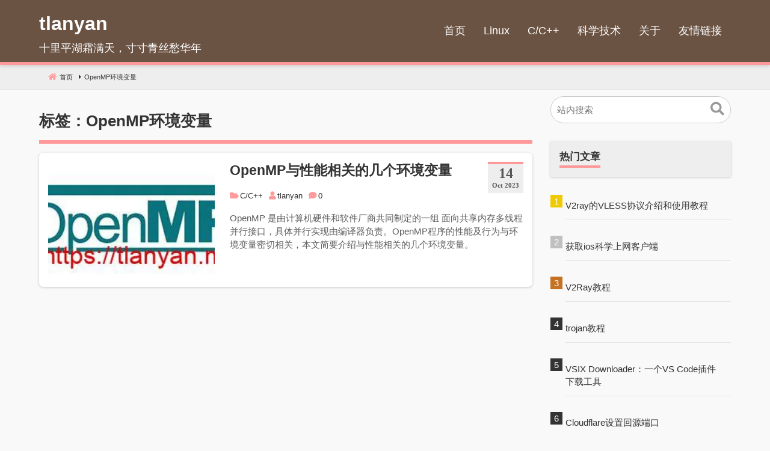

--- FILE ---
content_type: text/html; charset=UTF-8
request_url: https://itlanyan.com/tag/openmp%E7%8E%AF%E5%A2%83%E5%8F%98%E9%87%8F/
body_size: 6039
content:
<!DOCTYPE html><html lang="zh-Hans"><head><meta charset="UTF-8" /><meta name="viewport" content="width=device-width,initial-scale=1"/><meta name='robots' content='index, follow, max-image-preview:large, max-snippet:-1, max-video-preview:-1' /><link media="all" href="https://itlanyan.com/wp-content/cache/autoptimize/css/autoptimize_609fdec56fdd125dcdc9208b6004d96b.css" rel="stylesheet"><title>OpenMP环境变量归档 - tlanyan</title><link rel="canonical" href="https://itlanyan.com/tag/openmp环境变量/" /><meta property="og:locale" content="zh_CN" /><meta property="og:type" content="article" /><meta property="og:title" content="OpenMP环境变量归档 - tlanyan" /><meta property="og:url" content="https://itlanyan.com/tag/openmp环境变量/" /><meta property="og:site_name" content="tlanyan" /><meta name="twitter:card" content="summary_large_image" /> <script type="application/ld+json" class="yoast-schema-graph">{"@context":"https://schema.org","@graph":[{"@type":"CollectionPage","@id":"https://itlanyan.com/tag/openmp%e7%8e%af%e5%a2%83%e5%8f%98%e9%87%8f/","url":"https://itlanyan.com/tag/openmp%e7%8e%af%e5%a2%83%e5%8f%98%e9%87%8f/","name":"OpenMP环境变量归档 - tlanyan","isPartOf":{"@id":"https://itlanyan.com/#website"},"primaryImageOfPage":{"@id":"https://itlanyan.com/tag/openmp%e7%8e%af%e5%a2%83%e5%8f%98%e9%87%8f/#primaryimage"},"image":{"@id":"https://itlanyan.com/tag/openmp%e7%8e%af%e5%a2%83%e5%8f%98%e9%87%8f/#primaryimage"},"thumbnailUrl":"https://itlanyan.com/wp-content/uploads/2019/07/openmplogo.jpg","breadcrumb":{"@id":"https://itlanyan.com/tag/openmp%e7%8e%af%e5%a2%83%e5%8f%98%e9%87%8f/#breadcrumb"},"inLanguage":"zh-Hans"},{"@type":"ImageObject","inLanguage":"zh-Hans","@id":"https://itlanyan.com/tag/openmp%e7%8e%af%e5%a2%83%e5%8f%98%e9%87%8f/#primaryimage","url":"https://itlanyan.com/wp-content/uploads/2019/07/openmplogo.jpg","contentUrl":"https://itlanyan.com/wp-content/uploads/2019/07/openmplogo.jpg","width":300,"height":150,"caption":"OpenMP"},{"@type":"BreadcrumbList","@id":"https://itlanyan.com/tag/openmp%e7%8e%af%e5%a2%83%e5%8f%98%e9%87%8f/#breadcrumb","itemListElement":[{"@type":"ListItem","position":1,"name":"首页","item":"https://itlanyan.com/"},{"@type":"ListItem","position":2,"name":"OpenMP环境变量"}]},{"@type":"WebSite","@id":"https://itlanyan.com/#website","url":"https://itlanyan.com/","name":"tlanyan的博客","description":"十里平湖霜满天，寸寸青丝愁华年","publisher":{"@id":"https://itlanyan.com/#/schema/person/cb6a9ea245d4131e0fc5bf137faeffdf"},"potentialAction":[{"@type":"SearchAction","target":{"@type":"EntryPoint","urlTemplate":"https://itlanyan.com/?s={search_term_string}"},"query-input":{"@type":"PropertyValueSpecification","valueRequired":true,"valueName":"search_term_string"}}],"inLanguage":"zh-Hans"},{"@type":["Person","Organization"],"@id":"https://itlanyan.com/#/schema/person/cb6a9ea245d4131e0fc5bf137faeffdf","name":"tlanyan","image":{"@type":"ImageObject","inLanguage":"zh-Hans","@id":"https://itlanyan.com/#/schema/person/image/","url":"https://itlanyan.com/wp-content/uploads/2020/02/cropped-tlanyan.jpg","contentUrl":"https://itlanyan.com/wp-content/uploads/2020/02/cropped-tlanyan.jpg","width":512,"height":512,"caption":"tlanyan"},"logo":{"@id":"https://itlanyan.com/#/schema/person/image/"},"description":"十里平湖霜满天，寸寸青丝愁华年","sameAs":["https://itlanyan.com"]}]}</script> <link rel="alternate" type="application/rss+xml" title="tlanyan &raquo; Feed" href="https://itlanyan.com/feed/" /><link rel="alternate" type="application/rss+xml" title="tlanyan &raquo; 评论 Feed" href="https://itlanyan.com/comments/feed/" /> <script type="text/javascript" id="wpp-js" src="https://itlanyan.com/wp-content/plugins/wordpress-popular-posts/assets/js/wpp.min.js?ver=7.3.6" data-sampling="1" data-sampling-rate="10" data-api-url="https://itlanyan.com/wp-json/wordpress-popular-posts" data-post-id="0" data-token="c828bb807b" data-lang="0" data-debug="0"></script> <link rel="alternate" type="application/rss+xml" title="tlanyan &raquo; OpenMP环境变量 标签 Feed" href="https://itlanyan.com/tag/openmp%e7%8e%af%e5%a2%83%e5%8f%98%e9%87%8f/feed/" /> <script type="text/javascript" src="https://itlanyan.com/wp-includes/js/jquery/jquery.min.js" id="jquery-core-js"></script> <link rel="https://api.w.org/" href="https://itlanyan.com/wp-json/" /><link rel="alternate" title="JSON" type="application/json" href="https://itlanyan.com/wp-json/wp/v2/tags/1691" /><link rel="EditURI" type="application/rsd+xml" title="RSD" href="https://itlanyan.com/xmlrpc.php?rsd" /><meta name="generator" content="BunnyPress 1.2.4" /><link rel="preload" as="style" href="https://itlanyan.com/wp-content/plugins/code-prettify/prettify/prettify.css" /><link rel="icon" href="https://itlanyan.com/wp-content/uploads/2020/02/cropped-tlanyan-32x32.jpg" sizes="32x32" /><link rel="icon" href="https://itlanyan.com/wp-content/uploads/2020/02/cropped-tlanyan-192x192.jpg" sizes="192x192" /><link rel="apple-touch-icon" href="https://itlanyan.com/wp-content/uploads/2020/02/cropped-tlanyan-180x180.jpg" /><meta name="msapplication-TileImage" content="https://itlanyan.com/wp-content/uploads/2020/02/cropped-tlanyan-270x270.jpg" /> <script>//        document.addEventListener("DOMContentLoaded", function(event) {
// 		   if (window.location.href.includes('clients')) {
//             document.querySelector('.inbody').insertAdjacentHTML('beforebegin', '<div style="position:relative;margin-bottom:-20px; max-width:1150px; margin:auto;" id="id_moe"><img src="/wp-content/uploads/2019/12/ad-close.jpg" alt="close ad" style="position:absolute;right:0; top:5px;cursor:pointer;" id="id_close_ad" /><a href="https://honganyun.me/#/register?code=I7npFAUL" rel="nofollow noopener sponsored" target="_blank" title="meocat"><img style="margin:5px 0 0 0; border:none; width:100%; max-height:130px;" src="/wp-content/uploads/hongan.jpg" alt="ad image" /></a></div>');
//             document.getElementById("id_close_ad").addEventListener("click", function(e){
//                if (e.target.id == 'id_close_ad') {
//                    document.getElementById("id_moe").style.display="none";
//                }
//             });
//         }
// 	   });</script> <link rel="preload" href="/wp-content/plugins/code-prettify/prettify/prettify.css" as="style"></head><body id="bnp_top" class="archive tag tag-openmp tag-1691 wp-theme-bnp bnp_pattern1 cat-629-id"> <a class="skip-link screen-reader-text" href="#main">跳到内容</a><div><header><div class="bnp_header_wrap"><div class="bnp_header width1150"><div class="bnp_header_title" itemscope itemtype="https://schema.org/Organization"><div class="bnp_logo_title"><div class="sitename" itemprop="name"><a href="https://itlanyan.com/" title="tlanyan"><span class="siteicon">tlanyan</span></a></div></div><div class="bnp_desc">十里平湖霜满天，寸寸青丝愁华年</div></div><div class="headermenublock"> <input type="checkbox" class="bnp_check" id="checkeds"> <label class="bnp_dm" for="checkeds"> <span class="bar top"></span> <span class="bar middle"></span> <span class="bar bottom"></span> <span class="bnp_dm_menu">MENU</span> </label> <label class="bnp_close" for="checkeds"></label><nav class="header_navi"><ul class="navi"><li id="menu-item-22" class="menu-item menu-item-type-custom menu-item-object-custom menu-item-22"><a href="/"><span>首页</span></a></li><li id="menu-item-5484" class="menu-item menu-item-type-taxonomy menu-item-object-category menu-item-5484"><a href="https://itlanyan.com/category/linux/"><span>Linux</span></a></li><li id="menu-item-10414" class="menu-item menu-item-type-taxonomy menu-item-object-category menu-item-10414"><a href="https://itlanyan.com/category/cc/"><span>C/C++</span></a></li><li id="menu-item-8110" class="menu-item menu-item-type-taxonomy menu-item-object-category menu-item-8110"><a href="https://itlanyan.com/category/%e7%a7%91%e5%ad%a6%e6%8a%80%e6%9c%af/"><span>科学技术</span></a></li><li id="menu-item-24" class="menu-item menu-item-type-post_type menu-item-object-page menu-item-24"><a href="https://itlanyan.com/about/"><span>关于</span></a></li><li id="menu-item-8131" class="menu-item menu-item-type-post_type menu-item-object-page menu-item-8131"><a href="https://itlanyan.com/friend-links/"><span>友情链接</span></a></li></ul></nav></div></div></div></header><div class="bnp_bc_cover"><ul id="breadcrumb" class="bnp_bc width1150" itemscope itemtype="https://schema.org/BreadcrumbList"><meta itemprop="name" content="パンくずリスト" /><li itemprop="itemListElement" itemscope itemtype="https://schema.org/ListItem" class="breadcrumb_list breadcrumb_home"><a href="https://itlanyan.com" itemprop="item"><span itemprop="name">首页</span></a><meta itemprop="position" content="1" /></li><li itemprop="itemListElement" itemscope itemtype="https://schema.org/ListItem" class="breadcrumb_last"><a href="https://itlanyan.com/tag/openmp%e7%8e%af%e5%a2%83%e5%8f%98%e9%87%8f/" itemprop="item"><span itemprop="name">OpenMP环境变量</span></a><meta itemprop="position" content="2" /></li></ul></div><div class="inbody width1150"><div id="main" class="right_content"><div class="listpageh1"><h1>标签：<span>OpenMP环境变量</span></h1></div><div class="listpagedesc"></div><div id="bnp_loop"><div class="loopbox_cover"><div class="loopbox"> <a href="https://itlanyan.com/openmp-performance-environments/" title="OpenMP与性能相关的几个环境变量" aria-label="OpenMP与性能相关的几个环境变量" rel="bookmark"><div class="bnp_list_thum"></div><div class="loopimg"><div class="bnp_rpimg"><noscript><img width="300" height="150" src="https://itlanyan.com/wp-content/uploads/2019/07/openmplogo-300x150.jpg" class="bnp-list-thum wp-post-image" alt="OpenMP" decoding="async" /></noscript><img width="300" height="150" src='data:image/svg+xml,%3Csvg%20xmlns=%22http://www.w3.org/2000/svg%22%20viewBox=%220%200%20300%20150%22%3E%3C/svg%3E' data-src="https://itlanyan.com/wp-content/uploads/2019/07/openmplogo-300x150.jpg" class="lazyload bnp-list-thum wp-post-image" alt="OpenMP" decoding="async" /></div></div><div class="loopcon"><div class="looptext"><div class="post-date">2023年10月14日</div><div class="bnp_time"><div class="bnp_date">14</div><div class="bnp_m_y">Oct&nbsp;2023</div></div><div class="listpage_item_title"><h2>OpenMP与性能相关的几个环境变量</h2></div><span class="metacat">C/C++</span><span class="metaauthor">tlanyan</span><span class="metacomment">0</span><div class="looptxt_height"><p>OpenMP 是由计算机硬件和软件厂商共同制定的一组 面向共享内存多线程并行接口，具体并行实现由编译器负责。OpenMP程序的性能及行为与环境变量密切相关，本文简要介绍与性能相关的几个环境变量。</p></div></div><div class="clear"></div></a></div></div></div></div><div class="clear"></div></div><div id="sidebar" class="right_sidebar"><div id="search-6" class="sidebox widget_search"><form role="search" method="get" class="bnp_searchform" action="https://itlanyan.com/"> <input type="text" value="" name="s" class="s" placeholder="站内搜索" aria-label="站内搜索" /> <button type="submit" class="bnp_searchbutton" aria-label="button"></button></form></div><div id="block-8" class="sidebox widget_block"><div class="bnp_s_h3" style="margin-bottom:-1em"><h3 class="bnp_2line">热门文章</h3></div></div><div id="block-2" class="sidebox widget_block"><div class="popular-posts"><ul class="wpp-list wpp-cards"><li class=""><div class="wpp-item-data"><a href="https://itlanyan.com/introduce-v2ray-vless-protocol/" class="wpp-post-title" target="_self">V2ray的VLESS协议介绍和使用教程</a></div></li><li class=""><div class="wpp-item-data"><a href="https://itlanyan.com/get-proxy-clients/" class="wpp-post-title" target="_self">获取ios科学上网客户端</a></div></li><li class=""><div class="wpp-item-data"><a href="https://itlanyan.com/v2ray-tutorial/" class="wpp-post-title" target="_self">V2Ray教程</a></div></li><li class=""><div class="wpp-item-data"><a href="https://itlanyan.com/trojan-tutorial/" class="wpp-post-title" target="_self">trojan教程</a></div></li><li class=""><div class="wpp-item-data"><a href="https://itlanyan.com/vsix-downloader-tool-to-download-vscode-extensions/" class="wpp-post-title" target="_self">VSIX Downloader：一个VS Code插件下载工具</a></div></li><li class=""><div class="wpp-item-data"><a href="https://itlanyan.com/cloudflare-set-origin-port/" class="wpp-post-title" target="_self">Cloudflare设置回源端口</a></div></li><li class=""><div class="wpp-item-data"><a href="https://itlanyan.com/xray-tutorial/" class="wpp-post-title" target="_self">Xray教程</a></div></li><li class=""><div class="wpp-item-data"><a href="https://itlanyan.com/extend-macbook-air-disk-problem/" class="wpp-post-title" target="_self">Macbook Air硬盘扩容遇到的坑</a></div></li><li class=""><div class="wpp-item-data"><a href="https://itlanyan.com/v2ray-traffic-mask/" class="wpp-post-title" target="_self">V2Ray高级技巧：流量伪装</a></div></li><li class=""><div class="wpp-item-data"><a href="https://itlanyan.com/recovery-blocked-ip/" class="wpp-post-title" target="_self">拯救被墙的服务器</a></div></li></ul></div></div><div id="recent-posts-3" class="sidebox widget_recent_entries"><div class="bnp_s_h3"><h3 class="bnp_2line"><span>近期文章</span></h3></div><ul><li><a href="https://itlanyan.com/deploy-applications-on-hetzner/">使用hetzner部署云上应用</a></li><li><a href="https://itlanyan.com/an-improved-short-id-generator/">一个改进的Java短ID生成库</a></li><li><a href="https://itlanyan.com/extend-macbook-air-disk-problem/">Macbook Air硬盘扩容遇到的坑</a></li><li><a href="https://itlanyan.com/solve-cursor-model-not-available-problem/">Cursor提示Model Not Available的解决办法</a></li><li><a href="https://itlanyan.com/telegram-antispam-bot/">tg-antispam：一个telegram反垃圾用户和垃圾信息机器人</a></li><li><a href="https://itlanyan.com/raspberry-pi-5-problems-and-solutions/">折腾树莓派5的一些问题和解决办法</a></li><li><a href="https://itlanyan.com/vsix-downloader-tool-to-download-vscode-extensions/">VSIX Downloader：一个VS Code插件下载工具</a></li><li><a href="https://itlanyan.com/install-lustre-on-centos-7/">CentOS 7安装Lustre并行文件系统</a></li><li><a href="https://itlanyan.com/self-host-deepseek-with-ollama-and-open-webui/">使用Ollama和open-webui本地部署DeepSeek</a></li><li><a href="https://itlanyan.com/cmake-git-log-output-chinese-chars/">CMake调用git log正常输出中文</a></li></ul></div><div id="block-7" class="sidebox widget_block"><div class="bnp_s_h3"><h3 class="bnp_2line">文章分类</h3></div></div><div id="block-4" class="sidebox widget_block widget_categories"><ul class="wp-block-categories-list wp-block-categories"><li class="cat-item cat-item-629"><a href="https://itlanyan.com/category/cc/">C/C++</a></li><li class="cat-item cat-item-742"><a href="https://itlanyan.com/category/ios/">iOS</a></li><li class="cat-item cat-item-697"><a href="https://itlanyan.com/category/java/">Java</a></li><li class="cat-item cat-item-571"><a href="https://itlanyan.com/category/linux/">Linux</a></li><li class="cat-item cat-item-661"><a href="https://itlanyan.com/category/macos/">MacOS</a></li><li class="cat-item cat-item-575"><a href="https://itlanyan.com/category/php/">PHP</a></li><li class="cat-item cat-item-736"><a href="https://itlanyan.com/category/python/">Python</a></li><li class="cat-item cat-item-1372"><a href="https://itlanyan.com/category/vps-tutorial/">VPS教程</a></li><li class="cat-item cat-item-612"><a href="https://itlanyan.com/category/web/">Web</a></li><li class="cat-item cat-item-734"><a href="https://itlanyan.com/category/windows/">Windows</a></li><li class="cat-item cat-item-905"><a href="https://itlanyan.com/category/php/wordpress/">WordPress</a></li><li class="cat-item cat-item-597"><a href="https://itlanyan.com/category/php/yii/">Yii</a></li><li class="cat-item cat-item-40"><a href="https://itlanyan.com/category/comments-on-books-and-movies/">书评影评</a></li><li class="cat-item cat-item-609"><a href="https://itlanyan.com/category/web/%e5%89%8d%e7%ab%af%e5%bc%80%e5%8f%91/">前端开发</a></li><li class="cat-item cat-item-769"><a href="https://itlanyan.com/category/%e5%ae%89%e5%85%a8/">安全</a></li><li class="cat-item cat-item-584"><a href="https://itlanyan.com/category/%e5%ae%89%e5%8d%93/">安卓</a></li><li class="cat-item cat-item-966"><a href="https://itlanyan.com/category/linux/%e6%a0%91%e8%8e%93%e6%b4%be/">树莓派</a></li><li class="cat-item cat-item-371"><a href="https://itlanyan.com/category/%e7%94%9f%e6%b4%bb%e7%82%b9%e6%bb%b4/">生活点滴</a></li><li class="cat-item cat-item-1371"><a href="https://itlanyan.com/category/for-free-internet/">科学上网</a></li><li class="cat-item cat-item-369"><a href="https://itlanyan.com/category/%e7%a7%91%e5%ad%a6%e6%8a%80%e6%9c%af/">科学技术</a></li><li class="cat-item cat-item-386"><a href="https://itlanyan.com/category/forward/">网络转载</a></li><li class="cat-item cat-item-1"><a href="https://itlanyan.com/category/default/">默认分类</a></li></ul></div></div></div><div class="bnp_footer_carousel"></div></div><div id="pagetop" class="pagetop totop1"><a href="#bnp_top" aria-label="To Top"></a></div><div class="footer"><div class="infooter width1150"><footer><div class="clear"></div><div class="footers"><div> 版权所有 &copy;2026 <a href="/">tlanyan</a> &nbsp;| &nbsp;<a href="/sitemap_index.xml" title="sitemap">网站地图</a></div><div class="credit"> 本站作品采用<a rel="license nofollow" href="http://creativecommons.org/licenses/by/4.0/">CC-BY 4.0</a>协议授权，转载需注明原文出处</div></div></footer></footer></div></div> <script type="speculationrules">{"prefetch":[{"source":"document","where":{"and":[{"href_matches":"/*"},{"not":{"href_matches":["/wp-*.php","/wp-admin/*","/wp-content/uploads/*","/wp-content/*","/wp-content/plugins/*","/wp-content/themes/bnp/*","/*\\?(.+)"]}},{"not":{"selector_matches":"a[rel~=\"nofollow\"]"}},{"not":{"selector_matches":".no-prefetch, .no-prefetch a"}}]},"eagerness":"conservative"}]}</script> <noscript><style>.lazyload{display:none;}</style></noscript><script data-noptimize="1">window.lazySizesConfig=window.lazySizesConfig||{};window.lazySizesConfig.loadMode=1;</script><script async data-noptimize="1" src='https://itlanyan.com/wp-content/plugins/autoptimize/classes/external/js/lazysizes.min.js?ao_version=3.1.14'></script><script type="text/javascript" id="code-prettify-js-before">var codePrettifyLoaderBaseUrl = "https:\/\/itlanyan.com\/wp-content\/plugins\/code-prettify\/prettify";
//# sourceURL=code-prettify-js-before</script> <script type="text/javascript" id="wbs-front-dwqr-js-before">var dwqr_opt="1.4.0|https%3A%2F%2Fitlanyan.com%2Fwp-content%2Fplugins%2Fdonate-with-qrcode%2F|0|https%3A%2F%2Fitlanyan.com%2Fwp-admin%2Fadmin-ajax.php|10529";
//# sourceURL=wbs-front-dwqr-js-before</script> <script>var ywsa=document.getElementById("pagetop");var yws_pagetop=function(){if (window.pageYOffset>400){ywsa.classList.add("fixed")}else{ywsa.classList.remove("fixed")}};window.addEventListener("load",yws_pagetop);window.addEventListener("scroll",yws_pagetop);ywsa.addEventListener('click',function(e){e.preventDefault();window.scroll({top:0,behavior:'smooth'})});</script> <script defer src="https://itlanyan.com/wp-content/cache/autoptimize/js/autoptimize_7a530a0c3f68ca0b62e57a6be1e20660.js"></script><script defer src="https://static.cloudflareinsights.com/beacon.min.js/vcd15cbe7772f49c399c6a5babf22c1241717689176015" integrity="sha512-ZpsOmlRQV6y907TI0dKBHq9Md29nnaEIPlkf84rnaERnq6zvWvPUqr2ft8M1aS28oN72PdrCzSjY4U6VaAw1EQ==" data-cf-beacon='{"version":"2024.11.0","token":"fdfce036586445eb86b749abbabb1c17","r":1,"server_timing":{"name":{"cfCacheStatus":true,"cfEdge":true,"cfExtPri":true,"cfL4":true,"cfOrigin":true,"cfSpeedBrain":true},"location_startswith":null}}' crossorigin="anonymous"></script>
</body></html> 